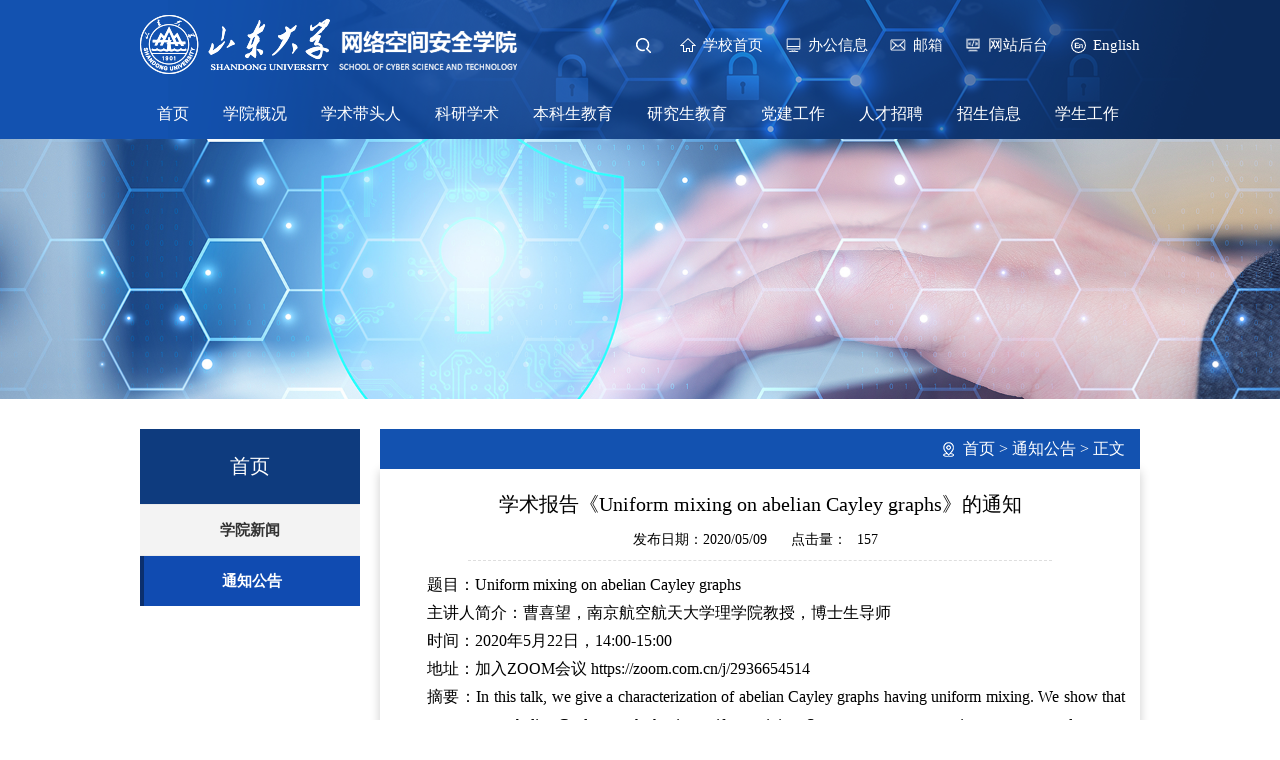

--- FILE ---
content_type: text/html
request_url: https://cst.qd.sdu.edu.cn/info/1038/1126.htm
body_size: 5618
content:
<!DOCTYPE html>
<html>
    <head>
        <meta charset="utf-8">
        <meta name="viewport" content="width=device-width, initial-scale=1.0">
        <meta name="format-detection" content="telephone=no, email=no">
        <meta content="width=device-width, initial-scale=1.0, minimum-scale=1.0, maximum-scale=1.0, user-scalable=no" name="viewport">
        <meta http-equiv="X-UA-Compatible" content="IE=Edge,chrome=1">
        <title>学术报告《Uniform mixing on abelian Cayley graphs》的通知-网络空间安全学院</title><META Name="keywords" Content="网络空间安全学院,通知公告,学术报告《Uniform,mixing,on,abelian,Cayley,graphs》的通知" />
<META Name="description" Content="题目：Uniform mixing on abelian Cayley graphs主讲人简介：曹喜望，南京航空航天大学理学院教授，博士生导师时间：2020年5月22日，14:00-15:00地址：加入ZOOM会议 https://zoom.com.cn/j/2936654514摘要：In t..." />

        <link rel="stylesheet" type="text/css" href="../../css/publice.css" />
        <link rel="stylesheet" type="text/css" href="../../css/slick.css" />
        <link rel="stylesheet" type="text/css" href="../../css/style.css" />
        <link rel="stylesheet" type="text/css" href="../../css/media.css" />
        <script src="../../js/jquery.js" type="text/javascript" charset="utf-8"></script>
        <script src="../../js/SuperSlide.js" type="text/javascript" charset="utf-8"></script>
        <script src="../../js/slick.min.js" type="text/javascript" charset="utf-8"></script>
        <script src="../../js/sele.js" type="text/javascript" charset="utf-8"></script>
        <script src="../../js/js.js" type="text/javascript" charset="utf-8"></script>
    <!--Announced by Visual SiteBuilder 9-->
<link rel="stylesheet" type="text/css" href="../../_sitegray/_sitegray_d.css" />
<script language="javascript" src="../../_sitegray/_sitegray.js"></script>
<!-- CustomerNO:77656262657232307b784657505b5742000000074457 -->
<link rel="stylesheet" type="text/css" href="../../nry.vsb.css" />
<script type="text/javascript" src="/system/resource/js/counter.js"></script>
<script type="text/javascript">_jsq_(1038,'/nry.jsp',1126,1733112637)</script>
</head>
    <body>
        <div class="search">
            <div class="w">
                <div class="search_c"><script type="text/javascript">
    function _nl_ys_check(){
        
        var keyword = document.getElementById('showkeycode1021136').value;
        if(keyword==null||keyword==""){
            alert("请输入你要检索的内容！");
            return false;
        }
        if(window.toFF==1)
        {
            document.getElementById("lucenenewssearchkey1021136").value = Simplized(keyword );
        }else
        {
            document.getElementById("lucenenewssearchkey1021136").value = keyword;            
        }
        var  base64 = new Base64();
        document.getElementById("lucenenewssearchkey1021136").value = base64.encode(document.getElementById("lucenenewssearchkey1021136").value);
        new VsbFormFunc().disableAutoEnable(document.getElementById("showkeycode1021136"));
        return true;
    } 
</script>
<form action="../../search.jsp?wbtreeid=1038" method="post" id="au0a" name="au0a" onsubmit="return _nl_ys_check()" style="display: inline">
 <input type="hidden" id="lucenenewssearchkey1021136" name="lucenenewssearchkey" value=""><input type="hidden" id="_lucenesearchtype1021136" name="_lucenesearchtype" value="1"><input type="hidden" id="searchScope1021136" name="searchScope" value="0">
 <input type="text" name="showkeycode" id="showkeycode1021136" onclick="if(this.value == '请输入关键字...')this.value='';" onfocus="javascript:if(this.value=='站内搜索')this.value='';" value="请输入关键字..." autocomplete="off" />
 <input type="image" src="../../images/11111.png" class="bttn">
 
</form><script language="javascript" src="/system/resource/js/base64.js"></script><script language="javascript" src="/system/resource/js/formfunc.js"></script>
</div>
            </div>
        </div>
        <div class="top_link w">
                <ul class="clearfix"><script language="javascript" src="/system/resource/js/dynclicks.js"></script><script language="javascript" src="/system/resource/js/openlink.js"></script><li class="li1"><i class="i1"></i><a href="https://www.sdu.edu.cn/" title="" onclick="_addDynClicks(&#34;wburl&#34;, 1733112637, 71155)">学校首页</a></li>
                    
<li class="li2"><i class="i2"></i><a href="https://service.sdu.edu.cn/tp_up/view?m=up#act=portal/viewhome" title="" onclick="_addDynClicks(&#34;wburl&#34;, 1733112637, 71156)">办公信息</a></li>
                    
<li class="li3"><i class="i3"></i><a href="https://www.sdu.edu.cn/bflogin_mail.jsp?urltype=tree.TreeTempUrl&amp;wbtreeid=1154" title="" onclick="_addDynClicks(&#34;wburl&#34;, 1733112637, 71157)">邮箱</a></li>
                    
<li class="li4"><i class="i4"></i><a href="http://202.194.15.160:8082/system/caslogin.jsp" title="" onclick="_addDynClicks(&#34;wburl&#34;, 1733112637, 71158)">网站后台</a></li>
                    
<li class="li5"><i class="i5"></i><a href="http://cst.qd.sdu.edu.cn/wlkjanxyen" title="" onclick="_addDynClicks(&#34;wburl&#34;, 1733112637, 72651)">English</a></li>
                    
<li class="btn_s"><img src="../../img/search.png"></li>
</ul>
        </div>
        <div class="header">
            <div class="top">
                <div class="w clearfix">
                    <div class="logo fl">
<!-- 网站logo图片地址请在本组件"内容配置-网站logo"处填写 -->
<a href="../../index.htm" title="山东大学网络空间安全学院"><img src="../../img/logo.png"></a></div>
                    <div class="top_r fr">
                        <ul class="clearfix">
                        <li class="btn1"><script type="text/javascript">
    function _nl_ys_check2(){
        
        var keyword = document.getElementById('showkeycode1021587').value;
        if(keyword==null||keyword==""){
            alert("请输入你要检索的内容！");
            return false;
        }
        if(window.toFF==1)
        {
            document.getElementById("lucenenewssearchkey1021587").value = Simplized(keyword );
        }else
        {
            document.getElementById("lucenenewssearchkey1021587").value = keyword;            
        }
        var  base64 = new Base64();
        document.getElementById("lucenenewssearchkey1021587").value = base64.encode(document.getElementById("lucenenewssearchkey1021587").value);
        new VsbFormFunc().disableAutoEnable(document.getElementById("showkeycode1021587"));
        return true;
    } 
</script>
<form action="../../search.jsp?wbtreeid=1038" method="post" id="au3a" name="au3a" onsubmit="return _nl_ys_check2()" style="display: inline">
 <input type="hidden" id="lucenenewssearchkey1021587" name="lucenenewssearchkey" value=""><input type="hidden" id="_lucenesearchtype1021587" name="_lucenesearchtype" value="1"><input type="hidden" id="searchScope1021587" name="searchScope" value="0">
 <div class="Search">
                        <input type="text" name="showkeycode" id="showkeycode1021587" onclick="if(this.value == '请输入关键字...')this.value='';" onfocus="javascript:if(this.value=='站内搜索')this.value='';" value="请输入关键字..." autocomplete="off">
                        <input type="image" src="../../img/111.png" class="bttn">
                    </div>

</form>
</li>
                            <li class="btn"></li>
                            <li><a href="https://www.sdu.edu.cn/" title="" onclick="_addDynClicks(&#34;wburl&#34;, 1733112637, 71150)"><i class="i1"></i>学校首页</a></li>
                            
<li><a href="https://service.sdu.edu.cn/tp_up/view?m=up#act=portal/viewhome" title="" onclick="_addDynClicks(&#34;wburl&#34;, 1733112637, 71151)"><i class="i2"></i>办公信息</a></li>
                            
<li><a href="https://www.nc.sdu.edu.cn/yxdl.htm" title="" onclick="_addDynClicks(&#34;wburl&#34;, 1733112637, 71152)"><i class="i3"></i>邮箱</a></li>
                            
<li><a href="http://202.194.15.160:8082/system/caslogin.jsp" title="" onclick="_addDynClicks(&#34;wburl&#34;, 1733112637, 71153)"><i class="i4"></i>网站后台</a></li>
                            

                            
<li><i class="i5"></i><a href="http://cst.qd.sdu.edu.cn/wlkjanxyen" title="">English</a></li>


                        </ul>
                    </div>
                    <div class="sj_nav fr">
                        <img src="../../img/nav.png">
                    </div>
                </div>
            </div>
            <div class="nav">
                <div class="w">
                    <div class="menu"><ul class="l1-nav">
                            <li class="l1-nav  cur ">
                                <a class="l1-nav" href="../../index.htm" title="首页">首页</a>
                                <ul class="l2-nav">
                                    <li class="l2-nav"><a class="l2-nav" href="../../index/xyxw.htm" title="学院新闻">学院新闻</a></li>
                                    <li class="l2-nav"><a class="l2-nav" href="../../index/tzgg.htm" title="通知公告">通知公告</a></li>
                                </ul>
                            </li>
                            <li class="l1-nav ">
                                <a class="l1-nav" href="../../xygk/xyjj.htm" title="学院概况">学院概况</a>
                                <ul class="l2-nav">
                                    <li class="l2-nav"><a class="l2-nav" href="../../xygk/xyjj.htm" title="学院简介">学院简介</a></li>
                                    <li class="l2-nav"><a class="l2-nav" href="../../xygk/xyln.htm" title="学院理念">学院理念</a></li>
                                    <li class="l2-nav"><a class="l2-nav" href="../../xygk/xrld.htm" title="现任领导">现任领导</a></li>
                                </ul>
                            </li>
                            <li class="l1-nav ">
                                <a class="l1-nav" href="../../xsdtr.htm" title="学术带头人">学术带头人</a>
                                <ul class="l2-nav">
                                    <li class="l2-nav"><a class="l2-nav" href="../../xsdtr/mmx.htm" title="密码学">密码学</a></li>
                                    <li class="l2-nav"><a class="l2-nav" href="../../xsdtr/wlkjaqjcll.htm" title="网络空间安全基础理论">网络空间安全基础理论</a></li>
                                    <li class="l2-nav"><a class="l2-nav" href="../../xsdtr/wlyxtaq.htm" title="网络与系统安全">网络与系统安全</a></li>
                                </ul>
                            </li>
                            <li class="l1-nav ">
                                <a class="l1-nav" href="../../kyxs/tzgg.htm" title="科研学术">科研学术</a>
                                <ul class="l2-nav">
                                    <li class="l2-nav"><a class="l2-nav" href="../../kyxs/tzgg.htm" title="通知公告">通知公告</a></li>
                                    <li class="l2-nav"><a class="l2-nav" href="../../kyxs/xsbg.htm" title="学术报告">学术报告</a></li>
                                    <li class="l2-nav"><a class="l2-nav" href="../../kyxs/kypt.htm" title="科研平台">科研平台</a></li>
                                    <li class="l2-nav"><a class="l2-nav" href="../../kyxs/kyglbgs.htm" title="科研管理办公室">科研管理办公室</a></li>
                                </ul>
                            </li>
                            <li class="l1-nav ">
                                <a class="l1-nav" href="../../bksjy/tzgg.htm" title="本科生教育">本科生教育</a>
                                <ul class="l2-nav">
                                    <li class="l2-nav"><a class="l2-nav" href="../../bksjy/tzgg.htm" title="通知公告">通知公告</a></li>
                                    <li class="l2-nav"><a class="l2-nav" href="../../bksjy/zyjs.htm" title="专业介绍">专业介绍</a></li>
                                    <li class="l2-nav"><a class="l2-nav" href="../../bksjy/pyfa.htm" title="培养方案">培养方案</a></li>
                                    <li class="l2-nav"><a class="l2-nav" href="../../bksjy/zcwj.htm" title="政策文件">政策文件</a></li>
                                    <li class="l2-nav"><a class="l2-nav" href="../../bksjy/cyxz.htm" title="常用下载">常用下载</a></li>
                                    <li class="l2-nav"><a class="l2-nav" href="https://cst.qd.sdu.edu.cn/syjxzx/" title="实验教学中心">实验教学中心</a></li>
                                </ul>
                            </li>
                            <li class="l1-nav ">
                                <a class="l1-nav" href="../../yjsjy/tzgg.htm" title="研究生教育">研究生教育</a>
                                <ul class="l2-nav">
                                    <li class="l2-nav"><a class="l2-nav" href="../../yjsjy/tzgg.htm" title="通知公告">通知公告</a></li>
                                    <li class="l2-nav"><a class="l2-nav" href="../../yjsjy/zyjs.htm" title="专业介绍">专业介绍</a></li>
                                    <li class="l2-nav"><a class="l2-nav" href="../../yjsjy/zcwj.htm" title="政策文件">政策文件</a></li>
                                    <li class="l2-nav"><a class="l2-nav" href="../../yjsjy/cyxz.htm" title="常用下载">常用下载</a></li>
                                </ul>
                            </li>
                            <li class="l1-nav ">
                                <a class="l1-nav" href="../../djgz/tzgg.htm" title="党建工作">党建工作</a>
                                <ul class="l2-nav">
                                    <li class="l2-nav"><a class="l2-nav" href="../../djgz/tzgg.htm" title="通知公告">通知公告</a></li>
                                    <li class="l2-nav"><a class="l2-nav" href="../../djgz/djdt.htm" title="党建动态">党建动态</a></li>
                                    <li class="l2-nav"><a class="l2-nav" href="../../djgz/xxyd.htm" title="学习园地">学习园地</a></li>
                                    <li class="l2-nav"><a class="l2-nav" href="../../djgz/xjfc.htm" title="先进风采">先进风采</a></li>
                                </ul>
                            </li>
                            <li class="l1-nav ">
                                <a class="l1-nav" href="../../rczp.htm" title="人才招聘">人才招聘</a>
                            </li>
                            <li class="l1-nav ">
                                <a class="l1-nav" href="../../zsxx/bks.htm" title="招生信息">招生信息</a>
                                <ul class="l2-nav">
                                    <li class="l2-nav"><a class="l2-nav" href="../../zsxx/bks.htm" title="本科生">本科生</a></li>
                                    <li class="l2-nav"><a class="l2-nav" href="../../zsxx/ssyjs.htm" title="硕士研究生">硕士研究生</a></li>
                                    <li class="l2-nav"><a class="l2-nav" href="../../zsxx/bsyjs.htm" title="博士研究生">博士研究生</a></li>
                                </ul>
                            </li>
                            <li class="l1-nav ">
                                <a class="l1-nav" href="../../xsgz.htm" title="学生工作">学生工作</a>
                                <ul class="l2-nav">
                                    <li class="l2-nav"><a class="l2-nav" href="../../xsgz/tzgg.htm" title="通知公告">通知公告</a></li>
                                    <li class="l2-nav"><a class="l2-nav" href="../../xsgz/btfc.htm" title="班团风采">班团风采</a></li>
                                    <li class="l2-nav"><a class="l2-nav" href="../../xsgz/shsj.htm" title="社会实践">社会实践</a></li>
                                    <li class="l2-nav"><a class="l2-nav" href="../../xsgz/kjcx.htm" title="科技创新">科技创新</a></li>
                                    <li class="l2-nav"><a class="l2-nav" href="../../xsgz/xlqy.htm" title="心理权益">心理权益</a></li>
                                    <li class="l2-nav"><a class="l2-nav" href="../../xsgz/jytz.htm" title="就业拓展">就业拓展</a></li>
                                    <li class="l2-nav"><a class="l2-nav" href="../../xsgz/yjsgz.htm" title="研究生工作">研究生工作</a></li>
                                </ul>
                            </li>
</ul></div>
                </div>
            </div>
        </div>
        <div class="sj_navsub">
            <div class="w">
                <div class="search_sj clearfix"><script type="text/javascript">
    function _nl_ys_check1(){
        
        var keyword = document.getElementById('showkeycode1021137').value;
        if(keyword==null||keyword==""){
            alert("请输入你要检索的内容！");
            return false;
        }
        if(window.toFF==1)
        {
            document.getElementById("lucenenewssearchkey1021137").value = Simplized(keyword );
        }else
        {
            document.getElementById("lucenenewssearchkey1021137").value = keyword;            
        }
        var  base64 = new Base64();
        document.getElementById("lucenenewssearchkey1021137").value = base64.encode(document.getElementById("lucenenewssearchkey1021137").value);
        new VsbFormFunc().disableAutoEnable(document.getElementById("showkeycode1021137"));
        return true;
    } 
</script>
<form action="../../search.jsp?wbtreeid=1038" method="post" id="au7a" name="au7a" onsubmit="return _nl_ys_check1()" style="display: inline">
 <input type="hidden" id="lucenenewssearchkey1021137" name="lucenenewssearchkey" value=""><input type="hidden" id="_lucenesearchtype1021137" name="_lucenesearchtype" value="1"><input type="hidden" id="searchScope1021137" name="searchScope" value="0">
 <input type="text" name="showkeycode" id="showkeycode1021137" onclick="if(this.value == '请输入关键字...')this.value='';" onfocus="javascript:if(this.value=='站内搜索')this.value='';" value="请输入关键字..." autocomplete="off" />
 
 <input type="image" src="../../images/11111.png" class="button">
</form>
</div>
            </div>
            <div class="navSub"><ul>
                    <li class=""><a title="首页">首页 <i><img src="../../img/jj.png"></i></a>
                    <ul class="unstyled">
                        <li><a href="../../index/xyxw.htm">学院新闻</a></li>
                        <li><a href="../../index/tzgg.htm">通知公告</a></li>
                    </ul>
                    </li>
                    <li class=""><a title="学院概况">学院概况 <i><img src="../../img/jj.png"></i></a>
                    <ul class="unstyled">
                        <li><a href="../../xygk/xyjj.htm">学院简介</a></li>
                        <li><a href="../../xygk/xyln.htm">学院理念</a></li>
                        <li><a href="../../xygk/xrld.htm">现任领导</a></li>
                    </ul>
                    </li>
                    <li class=""><a title="学术带头人">学术带头人 <i><img src="../../img/jj.png"></i></a>
                    <ul class="unstyled">
                        <li><a href="../../xsdtr/mmx.htm">密码学</a></li>
                        <li><a href="../../xsdtr/wlkjaqjcll.htm">网络空间安全基础理论</a></li>
                        <li><a href="../../xsdtr/wlyxtaq.htm">网络与系统安全</a></li>
                    </ul>
                    </li>
                    <li class=""><a title="科研学术">科研学术 <i><img src="../../img/jj.png"></i></a>
                    <ul class="unstyled">
                        <li><a href="../../kyxs/tzgg.htm">通知公告</a></li>
                        <li><a href="../../kyxs/xsbg.htm">学术报告</a></li>
                        <li><a href="../../kyxs/kypt.htm">科研平台</a></li>
                        <li><a href="../../kyxs/kyglbgs.htm">科研管理办公室</a></li>
                    </ul>
                    </li>
                    <li class=""><a title="本科生教育">本科生教育 <i><img src="../../img/jj.png"></i></a>
                    <ul class="unstyled">
                        <li><a href="../../bksjy/tzgg.htm">通知公告</a></li>
                        <li><a href="../../bksjy/zyjs.htm">专业介绍</a></li>
                        <li><a href="../../bksjy/pyfa.htm">培养方案</a></li>
                        <li><a href="../../bksjy/zcwj.htm">政策文件</a></li>
                        <li><a href="../../bksjy/cyxz.htm">常用下载</a></li>
                        <li><a href="https://cst.qd.sdu.edu.cn/syjxzx/">实验教学中心</a></li>
                    </ul>
                    </li>
                    <li class=""><a title="研究生教育">研究生教育 <i><img src="../../img/jj.png"></i></a>
                    <ul class="unstyled">
                        <li><a href="../../yjsjy/tzgg.htm">通知公告</a></li>
                        <li><a href="../../yjsjy/zyjs.htm">专业介绍</a></li>
                        <li><a href="../../yjsjy/zcwj.htm">政策文件</a></li>
                        <li><a href="../../yjsjy/cyxz.htm">常用下载</a></li>
                    </ul>
                    </li>
                    <li class=""><a title="党建工作">党建工作 <i><img src="../../img/jj.png"></i></a>
                    <ul class="unstyled">
                        <li><a href="../../djgz/tzgg.htm">通知公告</a></li>
                        <li><a href="../../djgz/djdt.htm">党建动态</a></li>
                        <li><a href="../../djgz/xxyd.htm">学习园地</a></li>
                        <li><a href="../../djgz/xjfc.htm">先进风采</a></li>
                    </ul>
                    </li>
                    <li class=""><a href="../../rczp.htm" title="人才招聘">人才招聘 </a>
                    </li>
                    <li class=""><a title="招生信息">招生信息 <i><img src="../../img/jj.png"></i></a>
                    <ul class="unstyled">
                        <li><a href="../../zsxx/bks.htm">本科生</a></li>
                        <li><a href="../../zsxx/ssyjs.htm">硕士研究生</a></li>
                        <li><a href="../../zsxx/bsyjs.htm">博士研究生</a></li>
                    </ul>
                    </li>
                    <li class=""><a title="学生工作">学生工作 <i><img src="../../img/jj.png"></i></a>
                    <ul class="unstyled">
                        <li><a href="../../xsgz/tzgg.htm">通知公告</a></li>
                        <li><a href="../../xsgz/btfc.htm">班团风采</a></li>
                        <li><a href="../../xsgz/shsj.htm">社会实践</a></li>
                        <li><a href="../../xsgz/kjcx.htm">科技创新</a></li>
                        <li><a href="../../xsgz/xlqy.htm">心理权益</a></li>
                        <li><a href="../../xsgz/jytz.htm">就业拓展</a></li>
                        <li><a href="../../xsgz/yjsgz.htm">研究生工作</a></li>
                    </ul>
                    </li>
</ul></div>
            
        </div>
        <div class="banner_z">    

            <img src="../../img/banner.png">
        

</div>
        <div class="w con_list">
            
            <div class="con_list_d clearfix">
                <div class="con_list_l fl">
                <div class="lanm fl">
                    <h2>



首页</h2>
                </div>
                <ul>
                       
<li><a href="../../index/xyxw.htm" title="学院新闻">学院新闻</a>


</li>
<li><a href="../../index/tzgg.htm" class="curr-sidenav" title="通知公告">通知公告</a>


</li>
</ul>


</div>
                <div class="con_list_t clearfix fr">
                    <div class="wz fr">
                        <a href="../../index.htm">首页</a>
                > 
                <a href="../../index/tzgg.htm">通知公告</a>
                > 
                正文
</div>
                </div>
                <div class="con_list_r fr">
                    <div class="con_nry">
<script language="javascript" src="../../_dwr/interface/NewsvoteDWR.js"></script><script language="javascript" src="../../_dwr/engine.js"></script><script language="javascript" src="/system/resource/js/news/newscontent.js"></script><script language="javascript" src="/system/resource/js/ajax.js"></script><form name="_newscontent_fromname">


                        <div class="tit">
                            <h2>学术报告《Uniform mixing on abelian Cayley graphs》的通知</h2>
                            <h3 style="text-align: center;    font-size: 18px;">  </h3>
                            <div class="detail-infor">
                                <span class="span">发布日期：2020/05/09</span>
                                <span class="span">点击量：<script>_showDynClicks("wbnews", 1733112637, 1126)</script></span>
                            </div>
                        </div>
                        <div class="nry_content">
                            <div id="vsb_content"><div class="v_news_content">
<p class="vsbcontent_start">题目：Uniform mixing on abelian Cayley graphs</p>
<p>主讲人简介：曹喜望，南京航空航天大学理学院教授，博士生导师</p>
<p>时间：2020年5月22日，14:00-15:00</p>
<p>地址：加入ZOOM会议 https://zoom.com.cn/j/2936654514</p>
<p>摘要：In this talk, we give a characterization of abelian Cayley graphs having uniform mixing. We show that one can construct abelian Cayley graphs having uniform mixing. Some concrete constructions are presented.</p>
<p>主讲人简介：曹喜望，南京航空航天大学理学院教授，博士生导师。师从樊恽教授获得硕士学位，师从北京大学丘维声教授获得博士学位。研究方向是有限域及其应用，在差集、指数和、有限域上的多项式、量子信息处理以及代数编码方面做出了出色的工作，其研究成果发表在相关领域的权威期刊IEEE Transaction on Information Theory、Finite Fields and their Applications、Design Codes and Cryptography、Science China（Mathematics）等，发表学术论文100余篇，出版专著一部。曹喜望教授先后多次访问过Sydney大学、南洋理工大学，香港科技大学、台湾“中央”研究院、北京国际数学中心、南开大学陈省身数学研究所等。2010年入选江苏省“青蓝工程”学术带头人，现为国家自然科学基金项目函审人、美国数学会会员、美国数学评论评论员、International Mathematical Union会员、10多家国际SCI/EI期刊审稿人。主持国家自然科学基金面上项目和省部级科研项目多项。2017年获得江苏省科学技术奖。</p>
<p class="vsbcontent_end">邀请人：文洁晶</p>
</div></div>
                        </div>
                        <div class="nry_hr">
                        </div>
                        <div class="nry_page">
                            <p>上一条：<a href="1127.htm">学术报告《New Constructions of MDS Euclidean Self-Dual Codes》的通知</a></p>
                            <p>下一条：<a href="1125.htm">学术报告《Improved Analysis on Ding et al.'s Outsourcing Protocols of Modular Exponentiations》的通知</a></p>
                        </div>





</form>
</div>
                </div>
            </div>
        </div>
        <div class="link">
            <div class="link_c w clearfix">
                <div class="pro_lev"><div class="select-menu-div">
                        <input id="No1" readonly="" class="select-menu-input">
                    </div>
                    <ul class="select-menu-ul">
<li class="select-this"><a>--校外链接--</a></li>                        
</ul></div>
                <div class="pro_lev"><div class="select-menu-div">
                        <input id="No2" readonly="" class="select-menu-input">
                    </div>
                    <ul class="select-menu-ul">
<li class="select-this"><a>--校内链接--</a></li>                        
</ul></div>
                <div class="pro_lev"><div class="select-menu-div">
                        <input id="No3" readonly="" class="select-menu-input">
                    </div>
                    <ul class="select-menu-ul">
<li class="select-this"><a>--友情链接--</a></li>                        
</ul></div>
            </div>
        </div>
        <div class="foot">
            <div class="w clearfix">
                <div class="foot_l fl">
                    <div class="foot_logo">    

                        <a href="../../index.htm" title="">
                            <img src="../../img/foot_logo.png">
                        </a>
                    

</div>
                    <div class="foot_xx"><script language="javascript" src="/system/resource/js/news/mp4video.js"></script>
<h2> 联系我们 </h2> 
<p> <span style="margin-right:20px;">地址：山东省青岛市即墨区滨海路72号山东大学青岛校区淦昌苑D座</span><span>邮编：266237</span> </p> 
<p> <span style="margin-right:20px;">邮箱：cst@sdu.edu.cn</span><span style="margin-right:20px;">电话：(86)-532-58638601</span><span>传真：(86)-532-58638633</span> </p></div>
                </div>
                <div class="foot_r fr">    <ul class="clearfix">
                        
</ul></div>
            </div>
        </div>
        <div class="bq">
            <div class="w"><!-- 版权内容请在本组件"内容配置-版权"处填写 -->
<p>版权所有 Copyright © 山东大学网络空间安全学院</p></div>
        </div>
    </body>
</html>


--- FILE ---
content_type: text/css
request_url: https://cst.qd.sdu.edu.cn/css/style.css
body_size: 4291
content:
*{margin: 0;padding: 0;}
.w{width: 1400px;margin: auto;box-sizing: border-box;}
.header{width: 100%;background: #1352b0 url(../img/top_bg.png) no-repeat right center;background-size: cover auto;}
.top{width: 100%;/* background: #054994; */padding: 15px 0;}
.top_r{margin-top: 15px;}
.top_r ul li{float: left;margin-left: 20px;line-height: 30px;overflow: hidden;}
.top_r ul li.btn1{margin-left: 0;width: 214px;height: 30px;}
.top_r ul li.btn1 .Search {
    width: 214px;
    height: 30px;background: #fff;
    border: 1px solid #fff;
    border-radius: 30px;
    box-sizing: border-box;
    padding-left: 15px;
}
.top_r ul li.btn1 .Search input {
    vertical-align: top;
    height: 28px;
    line-height: 28px;
    width: 150px;
    color: #333;
    background: none;
    outline: none;
}
.top_r ul li.btn1 .Search input.bttn {
    width: 36px;
    height: 28px;
    background: url(../images/search_h.png) no-repeat center;
}
.top_r ul li.btn{margin-left: 0;width: 30px;height: 30px;background: url(../img/search.png) no-repeat center;display:none;}
.top_r ul li a{color: #fff;font-size: 15px;line-height: 30px;vertical-align: top;display: inline-block;float: left;}
.top_r ul li i,.top_link ul li i{display: inline-block;width: 20px;height: 30px;float: left;margin-right: 5px;}
.top_link ul li i{float:none;}
.top_r ul li i.i1,.top_link ul li i.i1{background: url(../img/icon_1.png) no-repeat center;}
.top_r ul li i.i2,.top_link ul li i.i2{background: url(../img/icon_2.png) no-repeat center;}
.top_r ul li i.i3,.top_link ul li i.i3{background: url(../img/icon_3.png) no-repeat center;}
.top_r ul li i.i4,.top_link ul li i.i4{background: url(../img/icon_4.png) no-repeat center;}
.top_r ul li i.i5,.top_link ul li i.i5{background: url(../img/icon_5.png) no-repeat center;}
.sj_nav{display: none;}
.nav {height: 50px;}
.menu {width: 100%;height: 100%;margin: auto;}
.menu li.l1-nav {float: left;position: relative;left: 0px;top: 0px;height: 100%;line-height: 50px;}
a.l1-nav {display: block;text-align: center;text-decoration: none;padding: 0 33px;font-size: 18px;color: #fff;float: left;}
/*.menu li.l1-nav.cur,.menu li.l1-nav:hover {background: #054994;}*/
ul.l2-nav {width: 100%;position: absolute;background: #054994;z-index: 10000;left: 0px;top: 50px;}
li.l2-nav {width: 100%;position: relative;left: 0px;top: 0px;border-bottom: 1px solid #0c73c3;}
a.l2-nav {display: block;text-align: center;width: 100%;line-height: normal;color: #fff;text-decoration: none;font-size: 16px;/*padding: 0 41.5px;*/padding:10px 0;
    box-sizing: border-box;}
a.l2-nav:hover{font-weight: bold;}
.sj_navsub{display: none;}
.banner{width: 100%;position: relative;}
.banner button{display: block;position: relative; outline-style: none;width: 60px;height: 60px;border-radius: 10px;position: absolute;top: 50%;margin-top: -30px;z-index: 10;color: transparent;}
.slick .item{position: relative;}
.slick-dots{text-align: right;display: block;width: 1400px;margin:auto;    position: relative;top: -40px;}
.slick-dots li{display: inline-block;width: 15px;height: 15px;background: #d7d8da;margin: 0 3px;color: transparent;border-radius: 15px;}
.slick-dots li.slick-active{background: #0b6cb8;}
.slick .item img{object-fit: cover;width: 100%;height: 100%;}
.slick .item div{width: 100%;position: absolute;bottom: 0px;left: 0px;background: rgba(0, 0, 0,.4);filter:progid:DXImageTransform.Microsoft.gradient(startColorstr=#66000000,endColorstr=#66000000);display:none;}
.slick .item p{font-size: 22px;color: #fff;padding: 18px 0;width: 1400px;margin: auto;box-sizing: border-box;}
/*.news{margin-top: 20px;}*/
.title {border-bottom: 2px solid #054c92;margin-bottom: 25px;}
.title h2{float: left;font-size: 24px;font-weight: bold;color: #333;line-height: 58px;}
.title h2 em{color: #054c92;}
.title a.more{float: right;line-height: 58px;display: block;width: 57px;background: url(../img/more.png) no-repeat center;text-align: center;font-size: 14px;}
.news_l{width: 700px;height: 361px;position: relative;}
.news_l .bd{width: 100%;height: 100%;}
.news_l .bd ul{height: 100%;}
.news_l .bd ul li img{width: 100%;height: 100%;object-fit: cover;}
.news_l .bd ul li{position: relative;height: 100%;}
.news_l .bd ul li div{width: 100%;height: 100%;background: url(../img/new_txt_bg.png) no-repeat bottom;position: absolute;bottom: 0;}
.news_l .bd ul li p{position: absolute;bottom: 0;width: 100%;height: 60px;line-height: 60px;color: #104bb1;padding-left: 10px;padding-right:60px;font-size: 16px;box-sizing: border-box;background: rgba(255, 255, 255,.6);filter:progid:DXImageTransform.Microsoft.gradient(startColorstr=#99ffffff,endColorstr=#99ffffff);
white-space: nowrap;
    overflow: hidden;
    text-overflow: ellipsis;
}
.news_l .hd{position: absolute;bottom: 18px;right: 14px;}
.news_l .hd ul{height: 18px;}
.news_l .hd li{display: inline-block;width: 10px;height: 10px;border-radius: 10px;background: #5a5a5b;}
.news_l .hd li.on{background: #104bb1;}
.news_r{width: 670px;}
.news_t{border-bottom: 1px solid #104bb1;}
.news_data{width: 100px;}
.news_data p{width: 100%;height: 67px;background: #dce9fe;font-size: 28px;font-family: "Microsoft YaHei";text-align: center;line-height: 67px;color: #104bb1;}
.news_data span{width: 100%;height: 47px;background: #104bb1;font-size: 20px;font-family: "Microsoft YaHei";color: #fff;text-align: center;display: block;line-height: 47px;}
.news_txt{width: 725px;}
.news_txt h2{margin-bottom: 15px;}
.news_txt h2 a{font-size: 20px;color: #104bb1;}
.news_txt p{font-size: 15px;color: #999999;white-space: nowrap;overflow: hidden;text-overflow: ellipsis;}
.news_list{margin-top: -15px;}
.news_list ul li{width: 100%;height: 46px;border-bottom: 1px dashed #c2c2c2;line-height: 46px;font-size: 16px;}
.news_list ul li span{float: right;}
.news_list ul li:hover a{color: #104bb1;}
.notxs{margin-top: 20px;}
.notice,.academic{width: 675px;}
.notice_d{position: relative;width: 100%;}
.notice_d:after{content: "";position: absolute;left: 115px;top: 0;width: 1px;border-left: 1px solid #104bb1;transition: all 0.3s ease-out 0s;height: 100%;display:none;}
.notice_d ul li{overflow: hidden;position: relative;margin-bottom: 0px !important;height:46px;border-bottom: 1px dashed #c2c2c2;line-height: 46px;}
.notice_d ul li:after{content: "";position: absolute;top: 50%;left: 105px;width: 20px;height: 20px;background: url(../img/tz_d.png) no-repeat center;margin-top: -10px;display:none;}
.notice_d ul li:last-child{margin-bottom: 0;}
.notice_data{width: 100px;display:none;}
.notice_data p{width: 100%;line-height: 40px;font-size: 31px;font-family: "Microsoft YaHei";color: #104bb1;text-align: center;}
.notice_data span{width: 100%;line-height: 30px;font-size: 16px;text-align: center;display: block;}
.notice_txt{width: 532px;}
.notice_txt a{font-size: 16px;margin-bottom: 0px !important;display: block;overflow: hidden;text-overflow:ellipsis; white-space: nowrap;float:left;}
.notice_txt span{font-size: 16px;float:right;}
.notice_txt p{font-size: 14px;color: #999;white-space: nowrap;overflow: hidden;text-overflow: ellipsis;line-height: 30px;display:none;}
.notice_d ul li:hover a{color: #104bb1;}
.academic_d ul li{width: 100%;overflow: hidden;margin-bottom: 20px;}
.academic_data{width: 68px;border: 1px solid #1352b0;transition: all 1s;border-radius: 10px;overflow: hidden;}
.academic_data p{width: 100%;line-height: 40px;font-size: 20px;font-family: "Microsoft YaHei";background: #1352b0;text-align: center;color:#fff;transition: all 1s;}
.academic_data span{width: 100%;line-height: 28px;font-size: 14px;text-align: center;display: block;color: #1352b0;}
.academic_txt{width: 585px;/*padding-left: 20px;border-left: 5px solid #1352b0;*/box-sizing: border-box;transition: all 1s;}
.academic_txt a{font-size: 16px;margin-bottom: 5px;display: block;white-space: nowrap;overflow: hidden;text-overflow: ellipsis;}
.academic_txt p{font-size: 14px;color: #999;line-height: 20px;}
.academic_d ul li:hover .academic_data{border:1px solid #3781ef;}
.academic_d ul li:hover .academic_data p{background: #3781ef;}
.academic_d ul li:hover .academic_data span{color: #3781ef;}
/*.academic_d ul li:hover .academic_txt{border-left: 5px solid #3781ef;}*/
.academic_d ul li:hover .academic_txt a{color: #104bb1;}
.academic_d ul li:last-child{margin-bottom: 0;}
.edu{margin: 30px auto;}
.edu_b,.edu_y{width: 675px;}
.edu_b .tit,.edu_y .tit{width: 100%;height: 158px;background: #6b9ce7 url(../img/bksjy.png) no-repeat right center;margin-bottom: 25px;}
.edu_b .tit h2,.edu_y .tit h2{padding-left: 40px;font-size: 24px;line-height: 158px;font-weight: bold;color: #436cbe;text-shadow: #fff 1px 2px 0, #fff -1px 2px 0, #fff 1px -2px 0, #fff -1px -2px 0;}
.edu_bd ul li,.edu_yd ul li{width: 100%;padding-left: 20px;box-sizing: border-box;background: url(../img/dian.png) no-repeat left center;font-size: 16px;line-height: 40px;}
.edu_bd ul li span,.edu_yd ul li span{float: right;}
.edu_y .tit{background: #0237c3 url(../img/yjsjy.png) no-repeat right center;}
.edu_bd ul li:hover a,.edu_yd ul li:hover a{color: #104bb1;}
.link{width: 100%;background: #bebebe;padding: 18px 0;display:none;}
.pro_lev{float: left;display: inline-block;width: 260px;position: relative;background: #e9e9e9;border-radius: 8px;margin: 0 103px;}
/* .pro_lev:last-child{margin-right: 0;} */
.select-menu-div {position: relative;width: 100%;padding: 6px 18px 6px 18px;background: url(../img/jj.png) no-repeat scroll 218px center transparent;box-sizing: border-box;}
.select-menu-input{border: none;cursor: pointer;user-select: none;outline: none;width: 100%;font-size: 16px;background: none;color: #333;}
.select-menu-ul {list-style: none;opacity: 0;display: none;width: 260px;text-align: left;border: 1px solid #ddd;background: #fff;position: absolute;z-index: 1;max-height: 140px;overflow-y: auto;}
.select-menu-ul li {padding: 2% 0 2% 3%;cursor: pointer;}
.select-this {background: #054994;}
.select-this a{color: #fff;font-size:14px;}
.select-menu-ul li:hover {background: #f2f2f2;}
.select-menu-ul li:hover a{color: #333;}
.foot{width: 100%;padding: 25px 0;background: url(../img/foot_bg.png) no-repeat center;background-size: cover;}
.foot_logo{margin: 19px 0;float:left;}
.foot_xx{float:right;}
.foot_xx h2{font-size: 18px;color: #fff;font-weight: bold;margin-bottom: 8px;}
.foot_xx p{font-size: 16px;color: #fff;line-height: 28px;}
.foot_l{width:100%;}
.foot_r{margin-top: 12px;display:none;}
.foot_r ul li{float: left;margin-left: 20px;}
.foot_r ul li p{font-size: 16px;color: #fff;text-align: center;line-height: 40px;}
.bq{width: 100%;padding: 13px 0;background: #054c92;}
.bq p{text-align: center;line-height: 28px;font-size: 16px;color: #adb5bd;}
.search{width: 100%;padding: 10px 0;background: #5d5d5d;display: none;}
.search_c{border: 3px solid #1352b0;box-sizing: content-box;width: 60%;margin: auto;height: 32px;}
.search input{width: 90%;height: 100%;padding: 0 20px;box-sizing: border-box;outline: none;float: left;font-size: 16px;}
.search input.bttn{width: 10%;height: 100%;background: #1352b0 url(../img/search.png) no-repeat center;display: inline-block;float: left;text-align: center;outline: none;}
.search .bttn img{line-height: 50px;text-align: center;color: #fff;vertical-align: top;}
.top_link{background: #054c92 url(../img/mb_18.png) bottom repeat-x;display:none;}
/*.top_link ul{background: url(../img/mb_18.png) bottom repeat-x;}*/
.top_link ul li{width: 20%;height: 30px;float: left;text-align: center;/*border-right: 1px solid #fff;border-bottom: 1px solid #fff;*/box-sizing: border-box;}
.top_link ul li a{font-size: 14px;color: #fff;line-height:30px;display:inline-block;    vertical-align: top;}
.top_link ul li:nth-child(even){border-right: 0;}
.top_link ul li.btn_s{display:none;}
.search_sj{display: none;margin: auto;margin-top: 10px;width: 100%;border:2px solid #054c92;}
.search_sj input{width: 84%;height: 28px;outline: none;padding: 0 10px;box-sizing: border-box;float: left;}
.search_sj .button{width: 16%;height: 28px;vertical-align: top;background: #054c92 url(../img/search.png) no-repeat center;float: left;}
.banner_z{width: 100%;height: 300px;}
.banner_z img{width: 100%;height: 100%;object-fit: cover;}
.con_list{margin-bottom:30px;}
.con_list_t{width: 1090px;position: relative;height: 50px;background: #1352b0;padding: 0 20px;}
.lanm{width: 240px;height: 84px;padding: 10px;display: table;background: #0e3b7e;/*position: absolute;left: 0;bottom: 0;*/box-sizing: border-box;}
.lanm h2{width: 100%;height: 100%;/*border: 1px solid #165edc;*/font-size: 24px;color: #fff;display: table-cell;vertical-align: middle;text-align: center;}
.wz{line-height: 50px;font-size: 16px;color: #fff;padding-left: 20px;/*margin-right: 10px;*/background: url(../img/dz.png) no-repeat left center;}
.wz a{color: #fff;}
.con_list_d{margin-top:30px;}
.con_list_l{width: 240px;}
.con_list_l ul li {height: 54px;line-height: 54px;text-align: center;background: #f3f3f3;border-top: solid 1px #eaeaea;display: table;width: 100%;}
.con_list_l ul li a {display: table-cell;font-size: 16px;vertical-align: middle;text-align: center; font-weight:bold;}
.curr-sidenav {background: #104bb1;border-left: solid 4px #0b2f6d;color: #fff;width: 100%;padding: 0 10px;box-sizing: border-box;}
.con_list_l ul li a:hover {background: #165edc;border-left: solid 4px #0b2f6d;color: #fff;}
.con_list_r{width: 1090px;padding: 20px;-webkit-box-shadow: 0 2px 10px rgb(0 0 0 / 20%);min-height:300px;
    -moz-box-shadow: 0 2px 10px rgba(0,0,0,.2);
    -ms-box-shadow: 0 2px 10px rgba(0,0,0,.2);
    box-shadow: 0 2px 10px rgb(0 0 0 / 20%);}
.con_nry .tit{border-bottom: 1px dashed #dedede;width: 80%;margin: auto;}
.con_nry .tit h2{padding: 10px 0;text-align: center;font-size: 24px;}
.detail-infor{padding: 10px 0;text-align: center;font-size: 14px;}
.detail-infor span{margin: 0 10px;}
.nry_content{margin-top: 20px;}
.nry_content p{font-size: 16px;line-height: 30px;text-indent: 2em;text-align: justify;}
.nry_content p.vsbcontent_img{text-indent: 0em;text-align:center;}
.nry_content p img{max-width:100%;height: auto !important;}
.nry_hr{width: 100%;border-bottom: 1px dashed #dedede;margin: 20px 0;}
.nry_page p{font-size: 14px;margin: 10px 0;}
.nry_page p:hover a{color: #104bb1;}
.con_lis ul li {padding-left: 18px;height: 50px;line-height: 50px;background: url(../img/dian.png) no-repeat left center;font-size: 16px;border-bottom: 1px dashed #d3d3d3;background-size: auto 12%;}
.con_lis ul li span.sp {float: right;display: inline-block;}
.con_lis ul li:hover a{color: #104bb1;}
.con_lis ul li a{display: inline-block;width: 85%;overflow: hidden;text-overflow: ellipsis;white-space: nowrap;float: left;}
.con_list_pic{width: 100%;box-sizing: border-box;}
.pic_lis ul li{float: left;width: 23%;margin: 0 1%;margin-bottom: 20px;}
.pic_lis ul li .con_p_img{width: 100%;height: 200px;overflow: hidden;}
.pic_lis ul li .con_p_img img{width: 100%;height: 100%;object-fit: cover;transition: all 1s;}
.pic_lis ul li:hover .con_p_img img{transform: scale(1.2);}
.pic_lis ul li p{font-size: 16px;color: #312d2d;line-height: 40px;height: 40px;}
.pic_lis ul li:hover p{color: #104bb1;}
.pic_lis ul li span{font-size: 14px;color: #888;height: 30px;line-height: 30px;}
.sz_lis{margin-bottom:20px;}
.sz_lis h2 {position: relative;line-height: 40px;margin: 15px 0;text-align:center;}
.sz_lis h2:before {
    content: "";
    position: absolute;
    left: 0;
    top: 50%;
    width: 100%;
    border-top: 1px dashed #d3d3d3;
    transition: all 0.3s ease-out 0s;
}
.sz_lis h2 p {
    padding: 0 20px;
    display: inline-block;
    background: #fff;
    position: relative;
}
.sz_lis h2 p a {
    font-size: 20px;
    color: #104bb1;
}
.sz_lis ul li{float:left;width:50%;height:auto;}
.sz_lis ul li:hover a{color:#104bb1;}
#vsb_content table{max-width:100%;}
#vsb_content table p{text-indent:0px;text-align: inherit;}
.sz_lis ul li .sz_pic{width:200px;height:230px;margin: auto;overflow: hidden;}
.sz_lis ul li .sz_pic img{width:100%;height:100%;object-fit:cover;transition: all 1s;}
.sz_lis ul li p{line-height:40px;text-align:center;font-size:16px;}
.sz_lis ul li:hover .sz_pic img{transform: scale(1.1);}



.imgBox{position:relative;overflow:hidden;isolation:isolate}
.imgBox .img, .imgBox .imgLi{background-size:cover!important;background-position:center!important;background-repeat:no-repeat!important}
.imgBox .img, .imgBox .imgLi{padding-bottom:60%;transition:.5s;background-size:cover;display:block;background-repeat:no-repeat;background-position:center;display:block;background: #eee}
.imgBox img, .imgBox video{position:absolute;top:0;right:0;bottom:0;left:0;width:100%;height:100%;-o-object-fit:cover;object-fit:cover;transition:.5s}




.h3-1{ font-size: 16px; color: #666666; margin-bottom: 20px; padding: 0 4px;}
.h3-2{font-size: 20px;color: #fff;margin-bottom: 20px;padding: 8px 14px;font-weight: bold;background: #1352b0;}
.ld_lis .box{ margin: 0 0 20px}
.ld_lis *{ box-sizing: border-box;}
.ld_lis ul{ display: flex; flex-wrap: wrap; margin: 0 -5px;}
.ld_lis li{ width: 50%; padding: 0 5px; margin-bottom: 8px;}
.ld_lis .a{display: flex;flex-wrap: wrap;padding: 26px 30px;align-items: center; position: relative; z-index: 1;}
.ld_lis .a::before{ content: ""; opacity: 0; transition: .5s; position: absolute; top: 0; right: 0; bottom: 0; left: 0; z-index: -1; background-image: linear-gradient( 0deg, rgb(19,82,176) 0%, rgb(41,105,200) 45%, rgb(63,127,223) 100%);}
.ld_lis .imgBox{ width: 150px; margin: 0 40px 0 0; }
.ld_lis .imgBox .img{ padding-bottom: 200px;}
.ld_lis .txt{flex: 1;overflow: hidden;display: flex;justify-content: center;flex-wrap: wrap;}
.ld_lis .txt h4{width: 100%;font-size: 18px;color: #666666;display: flex;align-items: baseline; transition: .5s;}
.ld_lis .txt h4 big{font-size: 20px;color: #000000;font-weight: bold;transition: .5s;margin: 0 10px 0 0;}
.ld_lis .txt .p{width: 100%;border-bottom: #e3e3e3 1px solid;margin-bottom: 14px;padding: 14px 0;}
.ld_lis .txt .p p{ font-size: 18px; color: #666666; line-height: 1.75; overflow: hidden;text-overflow: ellipsis;width: 100%;white-space: nowrap; transition: .5s;}
.ld_lis h6{ font-size: 16px; color: #1352b0; width: 100%; transition: .5s;}
.ld_lis h6 i{ margin: 0 0 0 10px; font-size: 16px; color: #1352b0; font-family: simsun; font-style: normal; font-weight: bold; transition: .5s;}

@media(min-width: 1024px){
    .ld_lis .a:hover::before{ opacity: 1;}
    .ld_lis .a:hover *{ color: #fff !important;}
}
@media(max-width: 1400px){
    .ld_lis li{ width: 100%;}
    .ld_lis .a{ padding: 0;}
}
@media(max-width: 800px){
} 
@media(max-width: 560px){
    .ld_lis li{ margin-bottom: 25px;}
    .ld_lis .imgBox{ margin: 0 auto 20px;}
    .ld_lis .txt{ flex: auto; width: 100%;}
    .ld_lis .txt .p p{ font-size: 16px;}
} 

--- FILE ---
content_type: text/css
request_url: https://cst.qd.sdu.edu.cn/css/media.css
body_size: 2383
content:
@media screen and (max-width:1400px){
	.w,.slick .item p{width: 1000px;}
        .top_r ul li.btn1{display:none;}
        .top_r ul li.btn{display:block;}
	.slick .item p{font-size: 20px;}
        .slick-dots{width:1000px;}
	a.l1-nav{padding: 0 17px;font-size: 16px;}
        a.l2-nav{font-size: 14px;/*padding:0 23.5px;*/}
	.news_l {width: 384px;height: auto;}
	/*.news_l .bd ul li img{height: 267px;}*/
	.news_l .bd ul li p{height: 45px;line-height: 45px;font-size: 14px;}
	.news_l .hd{bottom: 13px;}
	.news_r{width: 595px;}
	.news_data{width: 65px;}
	.news_data p{font-size: 18px;height: 40px;line-height: 40px;}
	.news_data span{height: 30px;line-height: 30px;font-size: 14px;}
	.news_txt{width: 515px;}
	.news_txt h2 a{font-size: 18px;}
	.news_txt h2 a{font-size: 16px;}
	.news_txt h2{margin-bottom: 10px;}
        .news_l{height:294px;}
	.news_list {margin-top: -10px;}
	.news_list ul li{height: 37px;line-height: 37px;}
	.news_list ul li span,.edu_bd ul li span, .edu_yd ul li span,.notice_txt span{width: 90px;display: block;}
	.news_list ul li a{width: 485px;display: block;float: left;white-space: nowrap;overflow: hidden;text-overflow: ellipsis;}
	.title h2{font-size: 20px;}
	.title h2,.title a.more{line-height: 45px;}
	.title{margin-bottom: 20px;}
	.notice, .academic{width: 1000px;}
	.academic{margin-top: 20px;}
	.notice_txt{width: 865px;}
	.academic_txt{width: 910px;}
	.notice_data {width: 90px;}
        .notice_data p{font-size:26px;}
	.notice_d:after{left: 111px;}
	.notice_d ul li:after{left: 101px;}
	.edu_b, .edu_y{width: 100%;}
	.edu_y{margin-top: 20px;}
	.edu_b .tit, .edu_y .tit{margin-bottom: 20px;height: 120px;}
	.edu_bd ul li, .edu_yd ul li{line-height: 37px;}
	.edu_b .tit h2, .edu_y .tit h2{font-size: 20px;line-height: 120px;padding-left: 20px;}
	.pro_lev{margin: 0 36px;}
	.con_list_t{height: 40px;}
	.wz{line-height: 40px;}
	.lanm{width: 220px;height: 75px;padding: 8px;}
	.lanm h2{font-size: 20px;}
	.con_list_l{width: 220px;}
	.con_list_l ul li a{font-size: 15px;}
	.con_list_l ul li{height: 50px;line-height: 50px;}
	.con_list_r,.con_list_t{padding: 15px;width: 730px;}
        .con_list_t{padding: 0 15px;}
	.con_nry .tit h2{font-size: 20px;padding: 5px 0;}
	.detail-infor{padding: 5px 0 10px;}
	.nry_content{margin-top: 10px;}
	.nry_content p{line-height: 180%;}
	.nry_page p{margin: 5px 0;}
	.banner_z{height: 260px;}
	.con_list_pic{width: 100%;}
	.pic_lis ul li .con_p_img{height: 180px;}
	.pic_lis ul li{width: 24%;margin: 0 0.5%;margin-bottom: 15px;}
        .foot_xx p,.bq p{font-size:14px;}
        .foot_xx h2{font-size:16px;}
}
@media screen and (max-width:1000px){
	.w{width: 100%;padding: 0 15px;}
	.slick .item p{width: 100%;padding: 10px 15px;}
         .slick-dots{width:100%;padding: 0 15px;box-sizing: border-box;}
	.top_r,.nav{display: none;}
	.slick .item img{height: 350px;object-fit: cover;}
	.news_l{display: none;}
	.news_r{width: 100%;}
	.news_txt{width: calc(100% - 80px);}
        .news_l{height:294px;}
        .news_list{margin-top:0;}
	.news_list ul li,.notice_d ul li{height: 40px;line-height: 40px;}
	.news_list ul li a,.edu_bd ul li a, .edu_yd ul li a,.notice_txt a{width: calc(100% - 90px);display: block;white-space: nowrap;overflow: hidden;text-overflow: ellipsis;float: left;}
	.news_list ul li:nth-child(n+8){display:none;}
        .notice, .academic{width: 100%;}
	.notice_data p{font-size: 28px;}
	.notice_txt{width: calc(100% - 135px);}
	.academic_txt{width: calc(100% - 90px);}
	.edu_bd ul li, .edu_yd ul li{line-height: 40px;overflow: hidden;}
	.link{margin-top: 20px;}
	.pro_lev{width: 31.33%;margin: 0 1%;}
	.select-menu-div{background: url(../img/jj.png) no-repeat scroll 94% center transparent;}
	.select-menu-ul{width: 100%;}
	.foot_l,.foot_r{float: none;width: 100%;}
	.foot_logo{text-align: center;width: 60%;margin: auto;margin-bottom: 15px;float:none;}
	.foot_logo img{width: 100%;}
	.foot_xx,.foot_r ul{text-align: center;}
        .foot_xx{float:none;}
	.foot_r ul li{float: none;display: inline-block;margin: 0 10px;}
	.sj_nav{display: block;margin-top: 14px;}
	.navSub{padding: 8px 15px;background: #fff;/*border-top: 2px solid #1352b0;margin-top: 2px;*/}
	.navSub ul li{font-size: 14px;line-height: 40px;}
	.navSub ul li i{float: right;line-height: 40px;}
	.navSub ul.unstyled{display: none;}
	.navSub ul.unstyled li{padding-left: 25px;line-height: 40px;background: url(../images/jt.png) no-repeat 10px center;}
	.navSub ul.unstyled li a{font-size: 14px;color: #054c92;margin-left:5px;}
	.navSub ul.unstyled li i{float: none;margin-right: 10px;}
	/*.navSub ul.unstyled{background: #f1f1f1;}*/
	.top_link{padding: 5px 15px;display:block;}
	.banner_z{height: 220px;}
	.lanm,.con_list_l{display: none;}
        .con_list_d{margin-top:20px;}
	.con_list_t{padding: 0 15px;background: #054c92;width:100%;box-sizing: border-box;}
	.wz{float: left;margin: 0;box-sizing: border-box;}
	.con_list_r{width: 100%;box-sizing: border-box;}
	.con_lis ul li{font-size: 16px;}
	.con_lis ul li a{width: 80%;}
	.pic_lis ul li{width: 48%;margin: 0 1%;margin-bottom: 15px;}
	.pic_lis ul li .con_p_img{height: 200px;}
.search_sj {
    display: block;
    width: 80%;
}
}
@media screen and (max-width:768px){
	.slick .item img{height: 320px;}
	.slick .item p{font-size: 18px;}
	.title h2{font-size: 18px;}
        .title{margin-bottom:15px;}
	.news,.notxs{margin-top: 10px;}
	.academic_data p,.notice_data p,.news_data p{font-size: 26px;}
	.edu_b .tit, .edu_y .tit{height: 100px;margin-bottom: 10px;}
	.edu_b .tit h2, .edu_y .tit h2{line-height: 100px;text-shadow: #fff 1px 0 0, #fff 0 1px 0, #fff -1px 0 0, #fff 0 -1px 0;font-size: 18px;}
	.edu{margin-top: 20px;margin-bottom: 20px;}
	.logo{width: 70%;}
	.logo img{width: 100%;}
	.con_nry .tit h2{font-size: 18px;}
	.con_nry .tit{width: 100%;}
	.nry_hr{margin: 15px 0;}
	.banner_z{height: 200px;}
        .con_list{margin-bottom: 20px;}
        /*.academic_txt{padding-left:15px;}*/
        .academic_data p{font-size: 18px;}
        .slick .item div{display:block !important;}
        .slick-dots{display:none !important;}
.search_sj{width:100%;}
}
@media screen and (max-width:480px){
	.slick .item img{height: auto;}
	.slick .item p{font-size: 16px;}
	.news_txt p{display: none;}
	.news_data{width: 55px;}
	.news_data p{height: 30px;line-height: 30px;}
	.news_txt{width: calc(100% - 70px);display: table;height: 60px;}
	.news_txt h2{margin-bottom: 0;line-height: 20px;display: table-cell;vertical-align: middle;}
	.news_txt h2 a,.news_data span{font-size: 14px;}
	.academic_data{display: none;}
	.academic_txt{width: 100%;/*border-left: 4px solid #1352b0;padding-left: 13px;*/}
	/*.academic_d ul li:hover .academic_txt{border-left: 4px solid #1352b0;}*/
	.academic_txt a{font-size: 14px;}
	.academic_txt p{font-size: 12px;}
	.academic_d ul li{margin-bottom: 15px;}
	.academic_data p, .notice_data p, .news_data p{font-size: 14px;}
	.notice_data span{font-size: 12px;line-height:24px;}
        .notice_data p{line-height:24px;}
	.notice_data{width: 55px;}
	.notice_d:after{left: 70px;}
	.notice_d ul li:after{width: 15px;height: 15px;background-size: cover;margin-top: -7.5px;left: 63px;}
	.notice_d ul li{margin-bottom: 15px;}
	.notice_txt{width: calc(100% - 90px);}
	.notice_txt a{font-size: 14px;}
        .notice_txt span{font-size: 14px;}
	.notice_txt p{font-size: 12px;line-height: 20px;}
	.title a.more{font-size: 12px;}
	.edu_b .tit, .edu_y .tit{height: 60px;background-size: 100% auto;}
	.edu_b .tit h2, .edu_y .tit h2{line-height: 60px;font-size: 18px;padding-left: 15px;}
	.edu_bd ul li, .edu_yd ul li{font-size: 14px;overflow: hidden;background-size: auto 15%;padding-left: 15px;}
	.edu_bd ul li span, .edu_yd ul li span{display: block;width: 80px;}
	.edu_bd ul li a, .edu_yd ul li a{display: block;float: left;width: calc(100% - 90px);white-space: nowrap;overflow: hidden;text-overflow: ellipsis;}
	.pro_lev{width: 100%;margin: 7px 0;}
        .foot_logo{width:80%;}
	.foot_xx h2{font-size: 14px;margin-bottom: 5px;}
	.foot_xx p{line-height: 20px;font-size: 13px;}
        .foot_xx p span{display: block;line-height:24px;margin-right:0 !important;}
	.foot_r ul li img{width: 60px;}
	.foot_r ul li p{font-size: 12px;line-height: 28px;}
	.foot{padding: 25px 0 15px;}
	.bq p{font-size: 12px;}
	.bq{padding: 10px 0;}
	.sj_nav{margin-top: 5px;}
	.detail-infor{font-size: 12px;}
	.banner_z{height: 170px;}
        .con_list_d{margin-top:15px;}
	.con_lis ul li {border-bottom: none;height: auto;position: relative;padding-left: 0;background: none;margin-bottom: 10px;overflow: hidden;font-size:14px;}
	.con_lis ul li:before {content: "";position: absolute;left: 0;top: 83%;width: 100%;border-top: 1px dashed #d3d3d3;transition: all 0.3s ease-out 0s;}
	.con_lis ul li a {width: 100%;line-height: 26px;padding-left: 15px;background: url(../img/dian.png) no-repeat left 22%;box-sizing: border-box;height: 52px;display: -webkit-box;-webkit-box-orient: vertical;-webkit-line-clamp: 2;white-space: normal;text-overflow: initial;background-size: auto 12%;}
	.con_lis ul li span.sp {padding-left: 10px;line-height: 30px;background: #fff;position: relative;float: right;}
	.pic_lis ul li{width: 100%;margin: 0;margin-bottom: 15px;}
	.pic_lis ul li p{font-size: 15px;line-height: 30px;margin-top: 5px;height: 30px;}
	.pic_lis ul li span{font-size: 12px;line-height: 20px;}
	.pic_lis ul li .con_p_img{height: 180px;}
        .con_nry .tit h2{font-size:20px;}
        .nry_content p,.wz{font-size:14px;}
        .news_list ul li{font-size:14px;}
        #vsb_content table{overflow: scroll;display:block;}
        .sz_lis h2 p a{font-size:16px;}
        .sz_lis ul li p{font-size:14px;height:36px;line-height:36px;}
        .sz_lis ul li .sz_pic{width:90%;height:163px;}
        .sz_lis h2{line-height:30px;}
        .top_link ul li{width:25%;}
        .top_link ul li.li4{display:none;}
        .top_link ul li i{width:18px;}
}

--- FILE ---
content_type: text/css
request_url: https://cst.qd.sdu.edu.cn/nry.vsb.css
body_size: 43
content:
/**
组件样式
组件样式
组件样式
组件样式
组件样式
组件样式
组件样式
组件样式
组件样式
组件样式
组件样式
组件样式
组件样式
组件样式
*/


--- FILE ---
content_type: application/javascript
request_url: https://cst.qd.sdu.edu.cn/js/js.js
body_size: 484
content:
$(function() {
	// $(".h-language-titles").click(function() {
	// 	$(".h-language-box").slideToggle(200);
	// })
	$("ul.l2-nav").hide();
	$("li.l1-nav").hover(function () {
		$(this).find("ul.l2-nav").stop(true, true);
		$(this).find("ul.l2-nav").slideDown();
	}, function () {
		$(this).find("ul.l2-nav").stop(true, true);
		$(this).find("ul.l2-nav").slideUp();
	});
	$(".banner .slick").slick({
		autoplay: true,
		autoplaySpeed: 6000,
		pauseOnDotsHover: true,
		pauseOnFocus: false,
		speed: 600,
		dots: true,
		arrows: false,
		
		pauseOnHover: false,
		customPaging: function(slider, i) {
			return i + 1;
		}
	});
	
	$(".top_r ul li.btn").click(function(){
		$(".search").slideToggle(500)
	});
	$(".sj_nav").click(function(){
		$(".sj_navsub").slideToggle(200)
	});
	$(".btn_s").click(function(){
		$(".search_sj").slideToggle(200)
	});
	$(".navSub li").click(function(){
		if($(this).find(".unstyled").is(":hidden")){
			$(this).find(".unstyled").slideDown(200).end().addClass("active");
		}else{
			$(this).find(".unstyled").slideUp(200).end().removeClass("active");
		}
                $(this).siblings().find(".unstyled").slideUp(200).end().removeClass("active");
	});
        $(".slick .item").hover(function () {
		$(this).find("div").stop(true, true);
		$(this).find("div").slideDown();
	}, function () {
		$(this).find("div").stop(true, true);
		$(this).find("div").slideUp();
	});
})

--- FILE ---
content_type: application/javascript
request_url: https://cst.qd.sdu.edu.cn/js/sele.js
body_size: 616
content:

$(function(){
	selectMenu(0);
	selectMenu(1);
	selectMenu(2);
	selectMenu(3);
	function selectMenu(index){
	   $(".select-menu-input").eq(index).val($(".select-this a").eq(index).html());//在输入框中自动填充第一个选项的值
	   $(".select-menu-div").eq(index).on("click",function(e){
		   	  e.stopPropagation();
             if($(".select-menu-ul").eq(index).css("display")==="block"){
				 $(".select-menu-ul").eq(index).hide();
				 $(".select-menu-div").eq(index).find("i").removeClass("select-menu-i");
				 $(".select-menu-ul").eq(index).animate({marginTop:"50px",opacity:"0"},"fast");
			 }else{
				 $(".select-menu-ul").eq(index).show();
				 $(".select-menu-div").eq(index).find("i").addClass("select-menu-i");
				 $(".select-menu-ul").eq(index).animate({marginTop:"0px",opacity:"1"},"fast");
			 }
			 for(var i=0;i<$(".select-menu-ul").length;i++){
			      if(i!==index&& $(".select-menu-ul").eq(i).css("display")==="block"){
				        $(".select-menu-ul").eq(i).hide();
						$(".select-menu-div").eq(i).find("i").removeClass("select-menu-i");
						$(".select-menu-ul").eq(i).animate({marginTop:"50px",opacity:"0"},"fast");
				  }
			 }

	   });
	   $(".select-menu-ul").eq(index).on("click","li",function(){//给下拉选项绑定点击事件
		   $(".select-menu-input").eq(index).val($(this).find("a").html());//把被点击的选项的值填入输入框中
           $(".select-menu-div").eq(index).click();
		   $(this).siblings(".select-this").removeClass("select-this");
		   $(this).addClass("select-this");
	   });
     $("body").on("click",function(event){
             event.stopPropagation();
          if($(".select-menu-ul").eq(index).css("display")==="block"){
				console.log(1);
			  $(".select-menu-ul").eq(index).hide();
				 $(".select-menu-div").eq(index).find("i").removeClass("select-menu-i");
				 $(".select-menu-ul").eq(index).animate({marginTop:"50px",opacity:"0"},"fast");
			 
		 }

	 });

	}

	   


})
   
